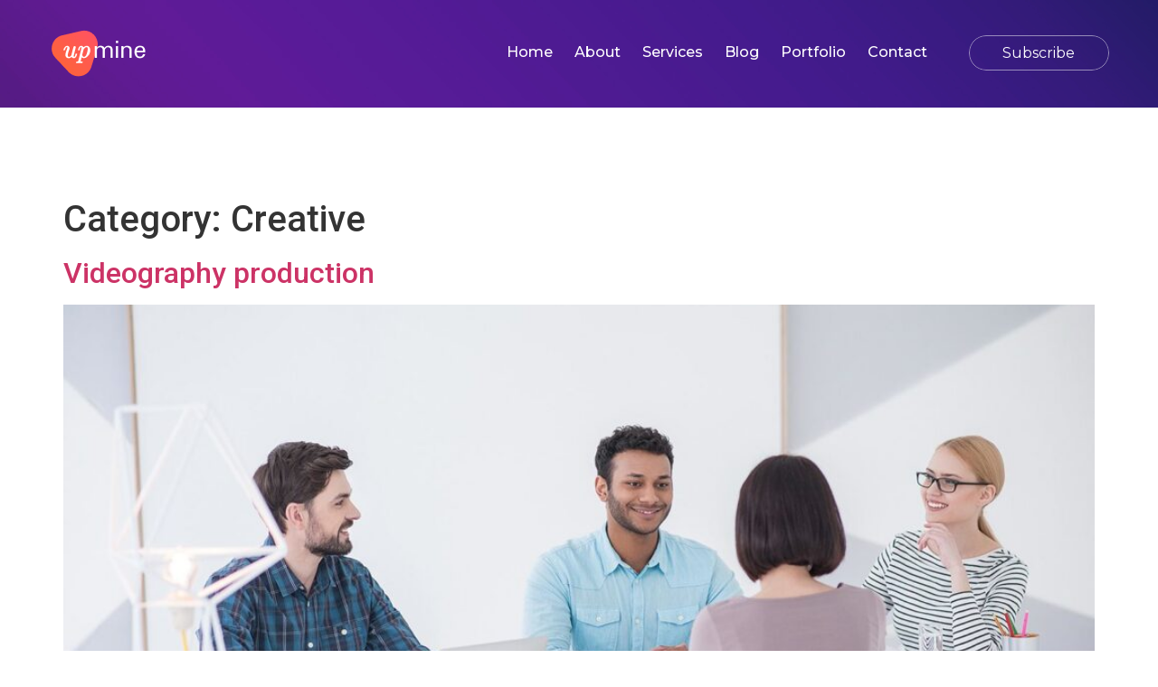

--- FILE ---
content_type: text/css
request_url: https://moishyv.com/wp-content/uploads/elementor/css/post-547.css?ver=1737977991
body_size: 1126
content:
.elementor-547 .elementor-element.elementor-element-37f93109 .elementor-repeater-item-1138b7f.jet-parallax-section__layout .jet-parallax-section__image{background-size:auto;}.elementor-547 .elementor-element.elementor-element-f672d0a > .elementor-widget-wrap > .elementor-widget:not(.elementor-widget__width-auto):not(.elementor-widget__width-initial):not(:last-child):not(.elementor-absolute){margin-bottom:0px;}.elementor-547 .elementor-element.elementor-element-f672d0a > .elementor-element-populated{padding:0px 15px 0px 17px;}.elementor-widget-jet-logo .jet-logo__text{color:var( --e-global-color-accent );font-family:var( --e-global-typography-primary-font-family ), Sans-serif;font-weight:var( --e-global-typography-primary-font-weight );}.elementor-547 .elementor-element.elementor-element-425a9c3b > .elementor-widget-container{margin:0px 0px 0px 0px;}.elementor-547 .elementor-element.elementor-element-425a9c3b .jet-logo{justify-content:flex-start;}.elementor-bc-flex-widget .elementor-547 .elementor-element.elementor-element-390c214d.elementor-column .elementor-widget-wrap{align-items:center;}.elementor-547 .elementor-element.elementor-element-390c214d.elementor-column.elementor-element[data-element_type="column"] > .elementor-widget-wrap.elementor-element-populated{align-content:center;align-items:center;}.elementor-547 .elementor-element.elementor-element-390c214d > .elementor-widget-wrap > .elementor-widget:not(.elementor-widget__width-auto):not(.elementor-widget__width-initial):not(:last-child):not(.elementor-absolute){margin-bottom:0px;}.elementor-547 .elementor-element.elementor-element-390c214d > .elementor-element-populated{padding:0px 15px 0px 15px;}.elementor-547 .elementor-element.elementor-element-189410b3 .jet-nav--horizontal{justify-content:flex-end;text-align:right;}.elementor-547 .elementor-element.elementor-element-189410b3 .jet-nav--vertical .menu-item-link-top{justify-content:flex-end;text-align:right;}.elementor-547 .elementor-element.elementor-element-189410b3 .jet-nav--vertical-sub-bottom .menu-item-link-sub{justify-content:flex-end;text-align:right;}.elementor-547 .elementor-element.elementor-element-189410b3 .jet-mobile-menu.jet-mobile-menu-trigger-active .menu-item-link{justify-content:flex-end;text-align:right;}body:not(.rtl) .elementor-547 .elementor-element.elementor-element-189410b3 .jet-nav--horizontal .jet-nav__sub{text-align:left;}body.rtl .elementor-547 .elementor-element.elementor-element-189410b3 .jet-nav--horizontal .jet-nav__sub{text-align:right;}.elementor-547 .elementor-element.elementor-element-189410b3 .menu-item-link-top{color:#ffffff;padding:0px 7px 0px 7px;border-style:solid;border-width:0px 0px 2px 0px;border-color:rgba(255,255,255,0);}.elementor-547 .elementor-element.elementor-element-189410b3 .menu-item-link-top .jet-nav-link-text{font-family:"Montserrat", Sans-serif;font-size:16px;font-weight:500;line-height:1.25em;}.elementor-547 .elementor-element.elementor-element-189410b3 .menu-item:hover > .menu-item-link-top{color:#fc826f;border-color:#fe6042;}.elementor-547 .elementor-element.elementor-element-189410b3 .menu-item.current-menu-item .menu-item-link-top{color:#fc826f;border-color:#fe6042;}.elementor-547 .elementor-element.elementor-element-189410b3 .jet-nav > .jet-nav__item{margin:0px 5px 0px 5px;}.elementor-547 .elementor-element.elementor-element-189410b3 .jet-nav__mobile-trigger{color:#ff5857;font-size:18px;}.elementor-547 .elementor-element.elementor-element-189410b3 .jet-nav__mobile-trigger:hover{color:#587fec;}.elementor-547 .elementor-element.elementor-element-189410b3 .jet-mobile-menu-active .jet-nav{background-color:#501a92;}.elementor-547 .elementor-element.elementor-element-189410b3 .jet-nav__mobile-close-btn{color:#ffffff;font-size:12px;}.elementor-547 .elementor-element.elementor-element-1ebc54ad > .elementor-widget-wrap > .elementor-widget:not(.elementor-widget__width-auto):not(.elementor-widget__width-initial):not(:last-child):not(.elementor-absolute){margin-bottom:0px;}.elementor-547 .elementor-element.elementor-element-1ebc54ad > .elementor-element-populated{padding:0px 6px 0px 15px;}.elementor-widget-jet-button .jet-button__plane-normal{background-color:var( --e-global-color-primary );}.elementor-widget-jet-button .jet-button__plane-hover{background-color:var( --e-global-color-secondary );}.elementor-widget-jet-button  .jet-button__state-normal .jet-button__label{font-family:var( --e-global-typography-primary-font-family ), Sans-serif;font-weight:var( --e-global-typography-primary-font-weight );}.elementor-widget-jet-button  .jet-button__state-hover .jet-button__label{font-family:var( --e-global-typography-primary-font-family ), Sans-serif;font-weight:var( --e-global-typography-primary-font-weight );}.elementor-547 .elementor-element.elementor-element-2ff05056 .jet-button__plane-normal{background-color:rgba(0,0,0,0);border-style:solid;border-width:1px 1px 1px 1px;border-color:rgba(252,252,252,0.5);border-radius:20px 20px 20px 20px;}.elementor-547 .elementor-element.elementor-element-2ff05056 .jet-button__plane-hover{background-color:#fe6042;border-style:solid;border-width:1px 1px 1px 1px;border-color:#fe6042;border-radius:20px 20px 20px 20px;}.elementor-547 .elementor-element.elementor-element-2ff05056 > .elementor-widget-container{margin:6px 0px 0px 0px;}.elementor-547 .elementor-element.elementor-element-2ff05056 .jet-button__instance{width:155px;height:39px;border-radius:20px 20px 20px 20px;}.elementor-547 .elementor-element.elementor-element-2ff05056 .jet-button__container{justify-content:flex-end;}.elementor-547 .elementor-element.elementor-element-2ff05056 .jet-button__instance:hover{border-radius:20px 20px 20px 20px;}.elementor-547 .elementor-element.elementor-element-2ff05056 .jet-button__state-normal{padding:0px 0px 0px 0px;}.elementor-547 .elementor-element.elementor-element-2ff05056 .jet-button__state-hover{padding:0px 0px 0px 0px;}.elementor-547 .elementor-element.elementor-element-2ff05056 .jet-button__state-normal .jet-button__label{text-align:left;color:#ffffff;}.elementor-547 .elementor-element.elementor-element-2ff05056 .jet-button__state-hover .jet-button__label{text-align:left;color:#ffffff;}.elementor-547 .elementor-element.elementor-element-2ff05056  .jet-button__state-normal .jet-button__label{font-family:"Montserrat", Sans-serif;font-size:16px;font-weight:400;line-height:1.25em;}.elementor-547 .elementor-element.elementor-element-2ff05056  .jet-button__state-hover .jet-button__label{font-family:"Montserrat", Sans-serif;font-size:16px;font-weight:400;line-height:1.25em;}.elementor-547 .elementor-element.elementor-element-37f93109:not(.elementor-motion-effects-element-type-background), .elementor-547 .elementor-element.elementor-element-37f93109 > .elementor-motion-effects-container > .elementor-motion-effects-layer{background-image:url("https://moishyv.com/wp-content/uploads/2018/05/Upmine-menu-bg.jpg");background-position:center center;background-repeat:no-repeat;background-size:cover;}.elementor-547 .elementor-element.elementor-element-37f93109 > .elementor-container{max-width:1200px;}.elementor-547 .elementor-element.elementor-element-37f93109{transition:background 0.3s, border 0.3s, border-radius 0.3s, box-shadow 0.3s;margin-top:0px;margin-bottom:100px;padding:33px 0px 34px 0px;}.elementor-547 .elementor-element.elementor-element-37f93109 > .elementor-background-overlay{transition:background 0.3s, border-radius 0.3s, opacity 0.3s;}@media(max-width:767px){.elementor-547 .elementor-element.elementor-element-425a9c3b > .elementor-widget-container{margin:0px 0px 25px 0px;}.elementor-547 .elementor-element.elementor-element-425a9c3b .jet-logo{justify-content:center;}.elementor-547 .elementor-element.elementor-element-390c214d{width:50%;}.elementor-547 .elementor-element.elementor-element-189410b3 .jet-nav--horizontal{justify-content:flex-start;text-align:left;}.elementor-547 .elementor-element.elementor-element-189410b3 .jet-nav--vertical .menu-item-link-top{justify-content:flex-start;text-align:left;}.elementor-547 .elementor-element.elementor-element-189410b3 .jet-nav--vertical-sub-bottom .menu-item-link-sub{justify-content:flex-start;text-align:left;}.elementor-547 .elementor-element.elementor-element-189410b3 .jet-mobile-menu.jet-mobile-menu-trigger-active .menu-item-link{justify-content:flex-start;text-align:left;}.elementor-547 .elementor-element.elementor-element-1ebc54ad{width:50%;}.elementor-547 .elementor-element.elementor-element-1ebc54ad > .elementor-element-populated{padding:0px 15px 0px 15px;}.elementor-547 .elementor-element.elementor-element-2ff05056 > .elementor-widget-container{margin:0px 0px 0px 0px;}}@media(min-width:768px){.elementor-547 .elementor-element.elementor-element-f672d0a{width:20%;}.elementor-547 .elementor-element.elementor-element-390c214d{width:64.332%;}.elementor-547 .elementor-element.elementor-element-1ebc54ad{width:15%;}}@media(max-width:1024px) and (min-width:768px){.elementor-547 .elementor-element.elementor-element-f672d0a{width:20%;}.elementor-547 .elementor-element.elementor-element-390c214d{width:60%;}.elementor-547 .elementor-element.elementor-element-1ebc54ad{width:20%;}}

--- FILE ---
content_type: text/css
request_url: https://moishyv.com/wp-content/uploads/elementor/css/post-137.css?ver=1737968439
body_size: 1166
content:
.elementor-137 .elementor-element.elementor-element-73a0 .elementor-repeater-item-1138b7f.jet-parallax-section__layout .jet-parallax-section__image{background-size:auto;}.elementor-137 .elementor-element.elementor-element-1f07 > .elementor-widget-wrap > .elementor-widget:not(.elementor-widget__width-auto):not(.elementor-widget__width-initial):not(:last-child):not(.elementor-absolute){margin-bottom:0px;}.elementor-137 .elementor-element.elementor-element-1f07 > .elementor-element-populated{padding:0px 15px 0px 17px;}.elementor-widget-jet-logo .jet-logo__text{color:var( --e-global-color-accent );font-family:var( --e-global-typography-primary-font-family ), Sans-serif;font-weight:var( --e-global-typography-primary-font-weight );}.elementor-137 .elementor-element.elementor-element-5146 > .elementor-widget-container{margin:0px 0px 0px 0px;}.elementor-137 .elementor-element.elementor-element-5146 .jet-logo{justify-content:flex-start;}.elementor-137 .elementor-element.elementor-element-65d > .elementor-widget-wrap > .elementor-widget:not(.elementor-widget__width-auto):not(.elementor-widget__width-initial):not(:last-child):not(.elementor-absolute){margin-bottom:0px;}.elementor-137 .elementor-element.elementor-element-65d > .elementor-element-populated{padding:18px 6px 0px 15px;}.elementor-137 .elementor-element.elementor-element-834 .jet-nav--horizontal{justify-content:flex-end;text-align:right;}.elementor-137 .elementor-element.elementor-element-834 .jet-nav--vertical .menu-item-link-top{justify-content:flex-end;text-align:right;}.elementor-137 .elementor-element.elementor-element-834 .jet-nav--vertical-sub-bottom .menu-item-link-sub{justify-content:flex-end;text-align:right;}.elementor-137 .elementor-element.elementor-element-834 .jet-mobile-menu.jet-mobile-menu-trigger-active .menu-item-link{justify-content:flex-end;text-align:right;}body:not(.rtl) .elementor-137 .elementor-element.elementor-element-834 .jet-nav--horizontal .jet-nav__sub{text-align:left;}body.rtl .elementor-137 .elementor-element.elementor-element-834 .jet-nav--horizontal .jet-nav__sub{text-align:right;}.elementor-137 .elementor-element.elementor-element-834 .menu-item-link-top{color:#ffffff;padding:0px 7px 0px 7px;border-style:solid;border-width:0px 0px 2px 0px;border-color:rgba(254,96,66,0);}.elementor-137 .elementor-element.elementor-element-834 .menu-item-link-top .jet-nav-link-text{font-family:"Montserrat", Sans-serif;font-size:16px;font-weight:500;line-height:1.25em;}.elementor-137 .elementor-element.elementor-element-834 .menu-item:hover > .menu-item-link-top{color:#fc826f;border-color:#fe6042;}.elementor-137 .elementor-element.elementor-element-834 .menu-item.current-menu-item .menu-item-link-top{color:#fc826f;border-color:#fe6042;}.elementor-137 .elementor-element.elementor-element-834 .jet-nav > .jet-nav__item{margin:0px -0.7px 0px 20px;}.elementor-137 .elementor-element.elementor-element-834 .jet-nav__mobile-trigger{background-color:rgba(255,255,255,0);color:#ffffff;border-style:solid;border-width:1px 1px 1px 1px;border-color:#ff5857;border-radius:5px 5px 5px 5px;width:39px;height:39px;font-size:18px;}.elementor-137 .elementor-element.elementor-element-834 .jet-nav__mobile-trigger:hover{background-color:rgba(255,255,255,0);color:#ff5857;border-color:rgba(88,127,236,0);}.elementor-137 .elementor-element.elementor-element-834 .jet-mobile-menu-active .jet-nav{width:60%;background-color:#301b6e;padding:30px 0px 0px 0px;}.elementor-137 .elementor-element.elementor-element-834 .jet-nav__mobile-close-btn{color:#d0d0d0;}.elementor-137 .elementor-element.elementor-element-24a3 > .elementor-widget-wrap > .elementor-widget:not(.elementor-widget__width-auto):not(.elementor-widget__width-initial):not(:last-child):not(.elementor-absolute){margin-bottom:0px;}.elementor-137 .elementor-element.elementor-element-24a3 > .elementor-element-populated{padding:0px 6px 0px 15px;}.elementor-widget-jet-button .jet-button__plane-normal{background-color:var( --e-global-color-primary );}.elementor-widget-jet-button .jet-button__plane-hover{background-color:var( --e-global-color-secondary );}.elementor-widget-jet-button  .jet-button__state-normal .jet-button__label{font-family:var( --e-global-typography-primary-font-family ), Sans-serif;font-weight:var( --e-global-typography-primary-font-weight );}.elementor-widget-jet-button  .jet-button__state-hover .jet-button__label{font-family:var( --e-global-typography-primary-font-family ), Sans-serif;font-weight:var( --e-global-typography-primary-font-weight );}.elementor-137 .elementor-element.elementor-element-3bd2 .jet-button__plane-normal{background-color:rgba(0,0,0,0);border-style:solid;border-width:1px 1px 1px 1px;border-color:rgba(252,252,252,0.5);border-radius:20px 20px 20px 20px;}.elementor-137 .elementor-element.elementor-element-3bd2 .jet-button__plane-hover{background-color:#fe6042;border-style:solid;border-width:1px 1px 1px 1px;border-color:#fe6042;border-radius:20px 20px 20px 20px;}.elementor-137 .elementor-element.elementor-element-3bd2 > .elementor-widget-container{margin:6px 0px 0px 0px;}.elementor-137 .elementor-element.elementor-element-3bd2 .jet-button__instance{width:155px;height:39px;border-radius:20px 20px 20px 20px;}.elementor-137 .elementor-element.elementor-element-3bd2 .jet-button__container{justify-content:flex-end;}.elementor-137 .elementor-element.elementor-element-3bd2 .jet-button__instance:hover{border-radius:20px 20px 20px 20px;}.elementor-137 .elementor-element.elementor-element-3bd2 .jet-button__state-normal{padding:0px 0px 0px 0px;}.elementor-137 .elementor-element.elementor-element-3bd2 .jet-button__state-hover{padding:0px 0px 0px 0px;}.elementor-137 .elementor-element.elementor-element-3bd2 .jet-button__state-normal .jet-button__label{text-align:left;color:#ffffff;}.elementor-137 .elementor-element.elementor-element-3bd2 .jet-button__state-hover .jet-button__label{text-align:left;color:#ffffff;}.elementor-137 .elementor-element.elementor-element-3bd2  .jet-button__state-normal .jet-button__label{font-family:"Montserrat", Sans-serif;font-size:16px;font-weight:400;line-height:1.25em;}.elementor-137 .elementor-element.elementor-element-3bd2  .jet-button__state-hover .jet-button__label{font-family:"Montserrat", Sans-serif;font-size:16px;font-weight:400;line-height:1.25em;}.elementor-137 .elementor-element.elementor-element-73a0:not(.elementor-motion-effects-element-type-background), .elementor-137 .elementor-element.elementor-element-73a0 > .elementor-motion-effects-container > .elementor-motion-effects-layer{background-color:transparent;background-image:linear-gradient(45deg, #551b82 35%, #221b66 72%);}.elementor-137 .elementor-element.elementor-element-73a0 > .elementor-container{max-width:1200px;}.elementor-137 .elementor-element.elementor-element-73a0{transition:background 0.3s, border 0.3s, border-radius 0.3s, box-shadow 0.3s;padding:33px 0px 34px 0px;z-index:1;}.elementor-137 .elementor-element.elementor-element-73a0 > .elementor-background-overlay{transition:background 0.3s, border-radius 0.3s, opacity 0.3s;}@media(max-width:1024px){.elementor-137 .elementor-element.elementor-element-65d > .elementor-element-populated{padding:11px 5px 0px 5px;}.elementor-137 .elementor-element.elementor-element-834 .jet-nav--horizontal{justify-content:flex-end;text-align:right;}.elementor-137 .elementor-element.elementor-element-834 .jet-nav--vertical .menu-item-link-top{justify-content:flex-end;text-align:right;}.elementor-137 .elementor-element.elementor-element-834 .jet-nav--vertical-sub-bottom .menu-item-link-sub{justify-content:flex-end;text-align:right;}.elementor-137 .elementor-element.elementor-element-834 .jet-mobile-menu.jet-mobile-menu-trigger-active .menu-item-link{justify-content:flex-end;text-align:right;}.elementor-137 .elementor-element.elementor-element-834 .jet-nav > .jet-nav__item{margin:0px 0px 0px 0px;}}@media(min-width:768px){.elementor-137 .elementor-element.elementor-element-1f07{width:20%;}.elementor-137 .elementor-element.elementor-element-65d{width:64.332%;}.elementor-137 .elementor-element.elementor-element-24a3{width:15%;}}@media(max-width:1024px) and (min-width:768px){.elementor-137 .elementor-element.elementor-element-1f07{width:20%;}.elementor-137 .elementor-element.elementor-element-65d{width:60%;}.elementor-137 .elementor-element.elementor-element-24a3{width:20%;}}@media(max-width:767px){.elementor-137 .elementor-element.elementor-element-1f07{width:40%;}.elementor-137 .elementor-element.elementor-element-1f07 > .elementor-element-populated{margin:0px 0px 0px 0px;--e-column-margin-right:0px;--e-column-margin-left:0px;padding:25px 0px 0px 0px;}.elementor-137 .elementor-element.elementor-element-5146 > .elementor-widget-container{margin:0px 0px 25px 0px;}.elementor-137 .elementor-element.elementor-element-5146 .jet-logo{justify-content:center;}.elementor-137 .elementor-element.elementor-element-65d{width:20%;}.elementor-137 .elementor-element.elementor-element-65d.elementor-column{order:1;}.elementor-137 .elementor-element.elementor-element-65d > .elementor-element-populated{padding:29px 15px 0px 15px;}.elementor-137 .elementor-element.elementor-element-834 .jet-nav--horizontal{justify-content:flex-end;text-align:right;}.elementor-137 .elementor-element.elementor-element-834 .jet-nav--vertical .menu-item-link-top{justify-content:flex-end;text-align:right;}.elementor-137 .elementor-element.elementor-element-834 .jet-nav--vertical-sub-bottom .menu-item-link-sub{justify-content:flex-end;text-align:right;}.elementor-137 .elementor-element.elementor-element-834 .jet-mobile-menu.jet-mobile-menu-trigger-active .menu-item-link{justify-content:flex-end;text-align:right;}.elementor-137 .elementor-element.elementor-element-834 .menu-item-link-top{padding:5px 0px 5px 0px;border-width:0px 0px 0px 0px;}.elementor-137 .elementor-element.elementor-element-834 .jet-nav > .jet-nav__item{margin:5px 10px 5px 0px;}.elementor-137 .elementor-element.elementor-element-834 .jet-nav__mobile-trigger{border-width:0px 0px 0px 0px;}.elementor-137 .elementor-element.elementor-element-24a3{width:40%;}.elementor-137 .elementor-element.elementor-element-24a3 > .elementor-element-populated{padding:30px 15px 0px 15px;}.elementor-137 .elementor-element.elementor-element-3bd2 > .elementor-widget-container{margin:0px 0px 0px 0px;}.elementor-137 .elementor-element.elementor-element-73a0{padding:0px 0px 0px 0px;}}

--- FILE ---
content_type: text/css
request_url: https://moishyv.com/wp-content/uploads/elementor/css/post-111.css?ver=1737968439
body_size: 2215
content:
.elementor-111 .elementor-element.elementor-element-559a .elementor-repeater-item-3abb139.jet-parallax-section__layout .jet-parallax-section__image{background-size:auto;}.elementor-111 .elementor-element.elementor-element-4a45 > .elementor-widget-wrap > .elementor-widget:not(.elementor-widget__width-auto):not(.elementor-widget__width-initial):not(:last-child):not(.elementor-absolute){margin-bottom:0px;}.elementor-111 .elementor-element.elementor-element-4a45 > .elementor-element-populated{padding:0px 15px 0px 19px;}.elementor-widget-jet-logo .jet-logo__text{color:var( --e-global-color-accent );font-family:var( --e-global-typography-primary-font-family ), Sans-serif;font-weight:var( --e-global-typography-primary-font-weight );}.elementor-111 .elementor-element.elementor-element-1f78 > .elementor-widget-container{margin:20px 0px 20px 0px;}.elementor-111 .elementor-element.elementor-element-1f78 .jet-logo{justify-content:flex-start;}.elementor-111 .elementor-element.elementor-element-58ee48f > .elementor-widget-wrap > .elementor-widget:not(.elementor-widget__width-auto):not(.elementor-widget__width-initial):not(:last-child):not(.elementor-absolute){margin-bottom:0px;}.elementor-111 .elementor-element.elementor-element-58ee48f > .elementor-element-populated{padding:14px 0px 0px 9px;}.elementor-widget-heading .elementor-heading-title{font-family:var( --e-global-typography-primary-font-family ), Sans-serif;font-weight:var( --e-global-typography-primary-font-weight );color:var( --e-global-color-primary );}.elementor-111 .elementor-element.elementor-element-2eb6 > .elementor-widget-container{margin:0px 0px 8px 0px;}.elementor-111 .elementor-element.elementor-element-2eb6 .elementor-heading-title{font-family:"Montserrat", Sans-serif;font-size:16px;font-weight:600;text-transform:uppercase;line-height:1.25em;letter-spacing:0.8px;color:#ffffff;}.elementor-widget-icon-list .elementor-icon-list-item:not(:last-child):after{border-color:var( --e-global-color-text );}.elementor-widget-icon-list .elementor-icon-list-icon i{color:var( --e-global-color-primary );}.elementor-widget-icon-list .elementor-icon-list-icon svg{fill:var( --e-global-color-primary );}.elementor-widget-icon-list .elementor-icon-list-item > .elementor-icon-list-text, .elementor-widget-icon-list .elementor-icon-list-item > a{font-family:var( --e-global-typography-text-font-family ), Sans-serif;font-weight:var( --e-global-typography-text-font-weight );}.elementor-widget-icon-list .elementor-icon-list-text{color:var( --e-global-color-secondary );}.elementor-111 .elementor-element.elementor-element-7b7 .elementor-icon-list-items:not(.elementor-inline-items) .elementor-icon-list-item:not(:last-child){padding-bottom:calc(1px/2);}.elementor-111 .elementor-element.elementor-element-7b7 .elementor-icon-list-items:not(.elementor-inline-items) .elementor-icon-list-item:not(:first-child){margin-top:calc(1px/2);}.elementor-111 .elementor-element.elementor-element-7b7 .elementor-icon-list-items.elementor-inline-items .elementor-icon-list-item{margin-right:calc(1px/2);margin-left:calc(1px/2);}.elementor-111 .elementor-element.elementor-element-7b7 .elementor-icon-list-items.elementor-inline-items{margin-right:calc(-1px/2);margin-left:calc(-1px/2);}body.rtl .elementor-111 .elementor-element.elementor-element-7b7 .elementor-icon-list-items.elementor-inline-items .elementor-icon-list-item:after{left:calc(-1px/2);}body:not(.rtl) .elementor-111 .elementor-element.elementor-element-7b7 .elementor-icon-list-items.elementor-inline-items .elementor-icon-list-item:after{right:calc(-1px/2);}.elementor-111 .elementor-element.elementor-element-7b7 .elementor-icon-list-icon i{transition:color 0.3s;}.elementor-111 .elementor-element.elementor-element-7b7 .elementor-icon-list-icon svg{transition:fill 0.3s;}.elementor-111 .elementor-element.elementor-element-7b7{--e-icon-list-icon-size:14px;--icon-vertical-offset:0px;}.elementor-111 .elementor-element.elementor-element-7b7 .elementor-icon-list-item > .elementor-icon-list-text, .elementor-111 .elementor-element.elementor-element-7b7 .elementor-icon-list-item > a{font-family:"Nunito Sans", Sans-serif;font-size:16px;font-weight:400;line-height:2.06em;}.elementor-111 .elementor-element.elementor-element-7b7 .elementor-icon-list-text{color:#c6bdd2;transition:color 0.3s;}.elementor-111 .elementor-element.elementor-element-7b7 .elementor-icon-list-item:hover .elementor-icon-list-text{color:#fe623e;}.elementor-111 .elementor-element.elementor-element-0c9f723 > .elementor-widget-wrap > .elementor-widget:not(.elementor-widget__width-auto):not(.elementor-widget__width-initial):not(:last-child):not(.elementor-absolute){margin-bottom:0px;}.elementor-111 .elementor-element.elementor-element-0c9f723 > .elementor-element-populated{padding:14px 0px 0px 39px;}.elementor-111 .elementor-element.elementor-element-568d > .elementor-widget-container{margin:0px 0px 8px 0px;}.elementor-111 .elementor-element.elementor-element-568d .elementor-heading-title{font-family:"Montserrat", Sans-serif;font-size:16px;font-weight:600;text-transform:uppercase;line-height:1.25em;letter-spacing:0.8px;color:#ffffff;}.elementor-111 .elementor-element.elementor-element-42 .elementor-icon-list-items:not(.elementor-inline-items) .elementor-icon-list-item:not(:last-child){padding-bottom:calc(1px/2);}.elementor-111 .elementor-element.elementor-element-42 .elementor-icon-list-items:not(.elementor-inline-items) .elementor-icon-list-item:not(:first-child){margin-top:calc(1px/2);}.elementor-111 .elementor-element.elementor-element-42 .elementor-icon-list-items.elementor-inline-items .elementor-icon-list-item{margin-right:calc(1px/2);margin-left:calc(1px/2);}.elementor-111 .elementor-element.elementor-element-42 .elementor-icon-list-items.elementor-inline-items{margin-right:calc(-1px/2);margin-left:calc(-1px/2);}body.rtl .elementor-111 .elementor-element.elementor-element-42 .elementor-icon-list-items.elementor-inline-items .elementor-icon-list-item:after{left:calc(-1px/2);}body:not(.rtl) .elementor-111 .elementor-element.elementor-element-42 .elementor-icon-list-items.elementor-inline-items .elementor-icon-list-item:after{right:calc(-1px/2);}.elementor-111 .elementor-element.elementor-element-42 .elementor-icon-list-icon i{transition:color 0.3s;}.elementor-111 .elementor-element.elementor-element-42 .elementor-icon-list-icon svg{transition:fill 0.3s;}.elementor-111 .elementor-element.elementor-element-42{--e-icon-list-icon-size:14px;--icon-vertical-offset:0px;}.elementor-111 .elementor-element.elementor-element-42 .elementor-icon-list-item > .elementor-icon-list-text, .elementor-111 .elementor-element.elementor-element-42 .elementor-icon-list-item > a{font-family:"Nunito Sans", Sans-serif;font-size:16px;font-weight:400;line-height:2.06em;}.elementor-111 .elementor-element.elementor-element-42 .elementor-icon-list-text{color:#c6bdd2;transition:color 0.3s;}.elementor-111 .elementor-element.elementor-element-42 .elementor-icon-list-item:hover .elementor-icon-list-text{color:#fe623e;}.elementor-111 .elementor-element.elementor-element-e406107 > .elementor-widget-wrap > .elementor-widget:not(.elementor-widget__width-auto):not(.elementor-widget__width-initial):not(:last-child):not(.elementor-absolute){margin-bottom:0px;}.elementor-111 .elementor-element.elementor-element-e406107 > .elementor-element-populated{padding:14px 0px 0px 48px;}.elementor-111 .elementor-element.elementor-element-6590 > .elementor-widget-container{margin:0px 0px 8px 0px;}.elementor-111 .elementor-element.elementor-element-6590 .elementor-heading-title{font-family:"Montserrat", Sans-serif;font-size:16px;font-weight:600;text-transform:uppercase;line-height:1.25em;letter-spacing:0.8px;color:#ffffff;}.elementor-111 .elementor-element.elementor-element-4e89 .elementor-icon-list-items:not(.elementor-inline-items) .elementor-icon-list-item:not(:last-child){padding-bottom:calc(1px/2);}.elementor-111 .elementor-element.elementor-element-4e89 .elementor-icon-list-items:not(.elementor-inline-items) .elementor-icon-list-item:not(:first-child){margin-top:calc(1px/2);}.elementor-111 .elementor-element.elementor-element-4e89 .elementor-icon-list-items.elementor-inline-items .elementor-icon-list-item{margin-right:calc(1px/2);margin-left:calc(1px/2);}.elementor-111 .elementor-element.elementor-element-4e89 .elementor-icon-list-items.elementor-inline-items{margin-right:calc(-1px/2);margin-left:calc(-1px/2);}body.rtl .elementor-111 .elementor-element.elementor-element-4e89 .elementor-icon-list-items.elementor-inline-items .elementor-icon-list-item:after{left:calc(-1px/2);}body:not(.rtl) .elementor-111 .elementor-element.elementor-element-4e89 .elementor-icon-list-items.elementor-inline-items .elementor-icon-list-item:after{right:calc(-1px/2);}.elementor-111 .elementor-element.elementor-element-4e89 .elementor-icon-list-icon i{transition:color 0.3s;}.elementor-111 .elementor-element.elementor-element-4e89 .elementor-icon-list-icon svg{transition:fill 0.3s;}.elementor-111 .elementor-element.elementor-element-4e89{--e-icon-list-icon-size:14px;--icon-vertical-offset:0px;}.elementor-111 .elementor-element.elementor-element-4e89 .elementor-icon-list-item > .elementor-icon-list-text, .elementor-111 .elementor-element.elementor-element-4e89 .elementor-icon-list-item > a{font-family:"Nunito Sans", Sans-serif;font-size:16px;font-weight:400;line-height:2.06em;}.elementor-111 .elementor-element.elementor-element-4e89 .elementor-icon-list-text{color:#c6bdd2;transition:color 0.3s;}.elementor-111 .elementor-element.elementor-element-4e89 .elementor-icon-list-item:hover .elementor-icon-list-text{color:#fe623e;}.elementor-111 .elementor-element.elementor-element-085f639 > .elementor-widget-wrap > .elementor-widget:not(.elementor-widget__width-auto):not(.elementor-widget__width-initial):not(:last-child):not(.elementor-absolute){margin-bottom:0px;}.elementor-111 .elementor-element.elementor-element-085f639 > .elementor-element-populated{padding:11px 0px 0px 16px;}.elementor-111 .elementor-element.elementor-element-87f608d .elementor-repeater-item-8d86e7d.jet-parallax-section__layout .jet-parallax-section__image{background-size:auto;}.elementor-111 .elementor-element.elementor-element-e44425c > .elementor-widget-wrap > .elementor-widget:not(.elementor-widget__width-auto):not(.elementor-widget__width-initial):not(:last-child):not(.elementor-absolute){margin-bottom:0px;}.elementor-111 .elementor-element.elementor-element-e44425c > .elementor-element-populated{padding:0px 0px 0px 0px;}.elementor-widget-jet-button .jet-button__plane-normal{background-color:var( --e-global-color-primary );}.elementor-widget-jet-button .jet-button__plane-hover{background-color:var( --e-global-color-secondary );}.elementor-widget-jet-button  .jet-button__state-normal .jet-button__label{font-family:var( --e-global-typography-primary-font-family ), Sans-serif;font-weight:var( --e-global-typography-primary-font-weight );}.elementor-widget-jet-button  .jet-button__state-hover .jet-button__label{font-family:var( --e-global-typography-primary-font-family ), Sans-serif;font-weight:var( --e-global-typography-primary-font-weight );}.elementor-111 .elementor-element.elementor-element-9b9cff8 .jet-button__plane-normal{background-color:rgba(255,255,255,0.1);border-radius:20px 20px 20px 20px;}.elementor-111 .elementor-element.elementor-element-9b9cff8 .jet-button__plane-hover{background-color:transparent;background-image:linear-gradient(90deg, #ff5461 0%, #fe6140 60%);border-radius:20px 20px 20px 20px;}.elementor-111 .elementor-element.elementor-element-9b9cff8 > .elementor-widget-container{margin:0px 0px 13px 0px;padding:0px 0px 0px 0px;}.elementor-111 .elementor-element.elementor-element-9b9cff8 .jet-button__instance{width:112px;height:41px;margin:0px 0px 0px 0px;border-radius:20px 20px 20px 20px;}.elementor-111 .elementor-element.elementor-element-9b9cff8 .jet-button__container{justify-content:flex-start;}.elementor-111 .elementor-element.elementor-element-9b9cff8 .jet-button__state-normal{padding:0px 0px 0px 0px;}.elementor-111 .elementor-element.elementor-element-9b9cff8 .jet-button__state-hover{padding:0px 0px 0px 0px;}.elementor-111 .elementor-element.elementor-element-9b9cff8 .jet-button__state-normal .jet-button__label{text-align:left;color:#ffffff;}.elementor-111 .elementor-element.elementor-element-9b9cff8 .jet-button__state-hover .jet-button__label{text-align:left;color:#ffffff;}.elementor-111 .elementor-element.elementor-element-9b9cff8  .jet-button__state-normal .jet-button__label{font-family:"Nunito Sans", Sans-serif;font-size:16px;font-weight:300;line-height:2.1em;}.elementor-111 .elementor-element.elementor-element-9b9cff8  .jet-button__state-hover .jet-button__label{font-family:"Nunito Sans", Sans-serif;font-size:16px;font-weight:300;line-height:2.1em;}.elementor-111 .elementor-element.elementor-element-4a3c822 .jet-button__plane-normal{background-color:rgba(255,255,255,0.1);border-radius:20px 20px 20px 20px;}.elementor-111 .elementor-element.elementor-element-4a3c822 .jet-button__plane-hover{background-color:transparent;background-image:linear-gradient(90deg, #ff5461 0%, #fe6140 60%);border-radius:20px 20px 20px 20px;}.elementor-111 .elementor-element.elementor-element-4a3c822 > .elementor-widget-container{margin:0px 0px 13px 0px;padding:0px 0px 0px 0px;}.elementor-111 .elementor-element.elementor-element-4a3c822 .jet-button__instance{width:91px;height:41px;margin:0px 0px 0px 0px;border-radius:20px 20px 20px 20px;}.elementor-111 .elementor-element.elementor-element-4a3c822 .jet-button__container{justify-content:flex-start;}.elementor-111 .elementor-element.elementor-element-4a3c822 .jet-button__state-normal{padding:0px 0px 0px 0px;}.elementor-111 .elementor-element.elementor-element-4a3c822 .jet-button__state-hover{padding:0px 0px 0px 0px;}.elementor-111 .elementor-element.elementor-element-4a3c822 .jet-button__state-normal .jet-button__label{text-align:left;color:#ffffff;}.elementor-111 .elementor-element.elementor-element-4a3c822 .jet-button__state-hover .jet-button__label{text-align:left;color:#ffffff;}.elementor-111 .elementor-element.elementor-element-4a3c822  .jet-button__state-normal .jet-button__label{font-family:"Nunito Sans", Sans-serif;font-size:16px;font-weight:300;line-height:2.1em;}.elementor-111 .elementor-element.elementor-element-4a3c822  .jet-button__state-hover .jet-button__label{font-family:"Nunito Sans", Sans-serif;font-size:16px;font-weight:300;line-height:2.1em;}.elementor-111 .elementor-element.elementor-element-c1f7b47 .jet-button__plane-normal{background-color:rgba(255,255,255,0.1);border-radius:20px 20px 20px 20px;}.elementor-111 .elementor-element.elementor-element-c1f7b47 .jet-button__plane-hover{background-color:transparent;background-image:linear-gradient(90deg, #ff5461 0%, #fe6140 60%);border-radius:20px 20px 20px 20px;}.elementor-111 .elementor-element.elementor-element-c1f7b47 > .elementor-widget-container{margin:0px 0px 13px 0px;padding:0px 0px 0px 0px;}.elementor-111 .elementor-element.elementor-element-c1f7b47 .jet-button__instance{width:112px;height:41px;margin:0px 0px 0px 0px;border-radius:20px 20px 20px 20px;}.elementor-111 .elementor-element.elementor-element-c1f7b47 .jet-button__container{justify-content:flex-start;}.elementor-111 .elementor-element.elementor-element-c1f7b47 .jet-button__state-normal{padding:0px 0px 0px 0px;}.elementor-111 .elementor-element.elementor-element-c1f7b47 .jet-button__state-hover{padding:0px 0px 0px 0px;}.elementor-111 .elementor-element.elementor-element-c1f7b47 .jet-button__state-normal .jet-button__label{text-align:left;color:#ffffff;}.elementor-111 .elementor-element.elementor-element-c1f7b47 .jet-button__state-hover .jet-button__label{text-align:left;color:#ffffff;}.elementor-111 .elementor-element.elementor-element-c1f7b47  .jet-button__state-normal .jet-button__label{font-family:"Nunito Sans", Sans-serif;font-size:16px;font-weight:300;line-height:2.1em;}.elementor-111 .elementor-element.elementor-element-c1f7b47  .jet-button__state-hover .jet-button__label{font-family:"Nunito Sans", Sans-serif;font-size:16px;font-weight:300;line-height:2.1em;}.elementor-111 .elementor-element.elementor-element-4a38ac3 > .elementor-widget-wrap > .elementor-widget:not(.elementor-widget__width-auto):not(.elementor-widget__width-initial):not(:last-child):not(.elementor-absolute){margin-bottom:0px;}.elementor-111 .elementor-element.elementor-element-4a38ac3 > .elementor-element-populated{padding:0px 0px 0px 0px;}.elementor-111 .elementor-element.elementor-element-a08f609 .jet-button__plane-normal{background-color:rgba(255,255,255,0.1);border-radius:20px 20px 20px 20px;}.elementor-111 .elementor-element.elementor-element-a08f609 .jet-button__plane-hover{background-color:transparent;background-image:linear-gradient(90deg, #ff5461 0%, #fe6140 60%);border-radius:20px 20px 20px 20px;}.elementor-111 .elementor-element.elementor-element-a08f609 > .elementor-widget-container{margin:0px 0px 13px -2px;padding:0px 0px 0px 0px;}.elementor-111 .elementor-element.elementor-element-a08f609 .jet-button__instance{width:82px;height:41px;margin:0px 0px 0px 0px;border-radius:20px 20px 20px 20px;}.elementor-111 .elementor-element.elementor-element-a08f609 .jet-button__container{justify-content:flex-start;}.elementor-111 .elementor-element.elementor-element-a08f609 .jet-button__state-normal{padding:0px 0px 0px 0px;}.elementor-111 .elementor-element.elementor-element-a08f609 .jet-button__state-hover{padding:0px 0px 0px 0px;}.elementor-111 .elementor-element.elementor-element-a08f609 .jet-button__state-normal .jet-button__label{text-align:left;color:#ffffff;}.elementor-111 .elementor-element.elementor-element-a08f609 .jet-button__state-hover .jet-button__label{text-align:left;color:#ffffff;}.elementor-111 .elementor-element.elementor-element-a08f609  .jet-button__state-normal .jet-button__label{font-family:"Nunito Sans", Sans-serif;font-size:16px;font-weight:300;line-height:2.1em;}.elementor-111 .elementor-element.elementor-element-a08f609  .jet-button__state-hover .jet-button__label{font-family:"Nunito Sans", Sans-serif;font-size:16px;font-weight:300;line-height:2.1em;}.elementor-111 .elementor-element.elementor-element-2161162 .jet-button__plane-normal{background-color:rgba(255,255,255,0.1);border-radius:20px 20px 20px 20px;}.elementor-111 .elementor-element.elementor-element-2161162 .jet-button__plane-hover{background-color:transparent;background-image:linear-gradient(90deg, #ff5461 0%, #fe6140 60%);border-radius:20px 20px 20px 20px;}.elementor-111 .elementor-element.elementor-element-2161162 > .elementor-widget-container{margin:0px 0px 13px -23px;padding:0px 0px 0px 0px;}.elementor-111 .elementor-element.elementor-element-2161162 .jet-button__instance{width:103px;height:41px;margin:0px 0px 0px 0px;border-radius:20px 20px 20px 20px;}.elementor-111 .elementor-element.elementor-element-2161162 .jet-button__container{justify-content:flex-start;}.elementor-111 .elementor-element.elementor-element-2161162 .jet-button__state-normal{padding:0px 0px 0px 0px;}.elementor-111 .elementor-element.elementor-element-2161162 .jet-button__state-hover{padding:0px 0px 0px 0px;}.elementor-111 .elementor-element.elementor-element-2161162 .jet-button__state-normal .jet-button__label{text-align:left;color:#ffffff;}.elementor-111 .elementor-element.elementor-element-2161162 .jet-button__state-hover .jet-button__label{text-align:left;color:#ffffff;}.elementor-111 .elementor-element.elementor-element-2161162  .jet-button__state-normal .jet-button__label{font-family:"Nunito Sans", Sans-serif;font-size:16px;font-weight:300;line-height:2.1em;}.elementor-111 .elementor-element.elementor-element-2161162  .jet-button__state-hover .jet-button__label{font-family:"Nunito Sans", Sans-serif;font-size:16px;font-weight:300;line-height:2.1em;}.elementor-111 .elementor-element.elementor-element-02fe0b9 .jet-button__plane-normal{background-color:rgba(255,255,255,0.1);border-radius:20px 20px 20px 20px;}.elementor-111 .elementor-element.elementor-element-02fe0b9 .jet-button__plane-hover{background-color:transparent;background-image:linear-gradient(90deg, #ff5461 0%, #fe6140 60%);border-radius:20px 20px 20px 20px;}.elementor-111 .elementor-element.elementor-element-02fe0b9 > .elementor-widget-container{margin:0px 0px 13px -5px;padding:0px 0px 0px 0px;}.elementor-111 .elementor-element.elementor-element-02fe0b9 .jet-button__instance{width:82px;height:41px;margin:0px 0px 0px 0px;border-radius:20px 20px 20px 20px;}.elementor-111 .elementor-element.elementor-element-02fe0b9 .jet-button__container{justify-content:flex-start;}.elementor-111 .elementor-element.elementor-element-02fe0b9 .jet-button__state-normal{padding:0px 0px 0px 0px;}.elementor-111 .elementor-element.elementor-element-02fe0b9 .jet-button__state-hover{padding:0px 0px 0px 0px;}.elementor-111 .elementor-element.elementor-element-02fe0b9 .jet-button__state-normal .jet-button__label{text-align:left;color:#ffffff;}.elementor-111 .elementor-element.elementor-element-02fe0b9 .jet-button__state-hover .jet-button__label{text-align:left;color:#ffffff;}.elementor-111 .elementor-element.elementor-element-02fe0b9  .jet-button__state-normal .jet-button__label{font-family:"Nunito Sans", Sans-serif;font-size:16px;font-weight:300;line-height:2.1em;}.elementor-111 .elementor-element.elementor-element-02fe0b9  .jet-button__state-hover .jet-button__label{font-family:"Nunito Sans", Sans-serif;font-size:16px;font-weight:300;line-height:2.1em;}.elementor-111 .elementor-element.elementor-element-200d127 > .elementor-widget-wrap > .elementor-widget:not(.elementor-widget__width-auto):not(.elementor-widget__width-initial):not(:last-child):not(.elementor-absolute){margin-bottom:0px;}.elementor-111 .elementor-element.elementor-element-200d127 > .elementor-element-populated{padding:0px 0px 0px 0px;}.elementor-111 .elementor-element.elementor-element-ee56284 .jet-button__plane-normal{background-color:rgba(255,255,255,0.1);border-radius:20px 20px 20px 20px;}.elementor-111 .elementor-element.elementor-element-ee56284 .jet-button__plane-hover{background-color:transparent;background-image:linear-gradient(90deg, #ff5461 0%, #fe6140 60%);border-radius:20px 20px 20px 20px;}.elementor-111 .elementor-element.elementor-element-ee56284 > .elementor-widget-container{margin:0px 0px 13px -36px;padding:0px 0px 0px 0px;}.elementor-111 .elementor-element.elementor-element-ee56284 .jet-button__instance{width:112px;height:41px;margin:0px 0px 0px 0px;border-radius:20px 20px 20px 20px;}.elementor-111 .elementor-element.elementor-element-ee56284 .jet-button__container{justify-content:flex-start;}.elementor-111 .elementor-element.elementor-element-ee56284 .jet-button__state-normal{padding:0px 0px 0px 0px;}.elementor-111 .elementor-element.elementor-element-ee56284 .jet-button__state-hover{padding:0px 0px 0px 0px;}.elementor-111 .elementor-element.elementor-element-ee56284 .jet-button__state-normal .jet-button__label{text-align:left;color:#ffffff;}.elementor-111 .elementor-element.elementor-element-ee56284 .jet-button__state-hover .jet-button__label{text-align:left;color:#ffffff;}.elementor-111 .elementor-element.elementor-element-ee56284  .jet-button__state-normal .jet-button__label{font-family:"Nunito Sans", Sans-serif;font-size:16px;font-weight:300;line-height:2.1em;}.elementor-111 .elementor-element.elementor-element-ee56284  .jet-button__state-hover .jet-button__label{font-family:"Nunito Sans", Sans-serif;font-size:16px;font-weight:300;line-height:2.1em;}.elementor-111 .elementor-element.elementor-element-f72ba37 .jet-button__plane-normal{background-color:rgba(255,255,255,0.1);border-radius:20px 20px 20px 20px;}.elementor-111 .elementor-element.elementor-element-f72ba37 .jet-button__plane-hover{background-color:transparent;background-image:linear-gradient(90deg, #ff5461 0%, #fe6140 60%);border-radius:20px 20px 20px 20px;}.elementor-111 .elementor-element.elementor-element-f72ba37 > .elementor-widget-container{margin:0px 0px 13px -36px;padding:0px 0px 0px 0px;}.elementor-111 .elementor-element.elementor-element-f72ba37 .jet-button__instance{width:112px;height:41px;margin:0px 0px 0px 0px;border-radius:20px 20px 20px 20px;}.elementor-111 .elementor-element.elementor-element-f72ba37 .jet-button__container{justify-content:flex-start;}.elementor-111 .elementor-element.elementor-element-f72ba37 .jet-button__state-normal{padding:0px 0px 0px 0px;}.elementor-111 .elementor-element.elementor-element-f72ba37 .jet-button__state-hover{padding:0px 0px 0px 0px;}.elementor-111 .elementor-element.elementor-element-f72ba37 .jet-button__state-normal .jet-button__label{text-align:left;color:#ffffff;}.elementor-111 .elementor-element.elementor-element-f72ba37 .jet-button__state-hover .jet-button__label{text-align:left;color:#ffffff;}.elementor-111 .elementor-element.elementor-element-f72ba37  .jet-button__state-normal .jet-button__label{font-family:"Nunito Sans", Sans-serif;font-size:16px;font-weight:300;line-height:2.1em;}.elementor-111 .elementor-element.elementor-element-f72ba37  .jet-button__state-hover .jet-button__label{font-family:"Nunito Sans", Sans-serif;font-size:16px;font-weight:300;line-height:2.1em;}.elementor-111 .elementor-element.elementor-element-559a:not(.elementor-motion-effects-element-type-background), .elementor-111 .elementor-element.elementor-element-559a > .elementor-motion-effects-container > .elementor-motion-effects-layer{background-color:#ffffff;}.elementor-111 .elementor-element.elementor-element-559a > .elementor-background-overlay{background-color:transparent;background-image:linear-gradient(45deg, #5f1b92 0%, #221c66 100%);opacity:1;transition:background 0.3s, border-radius 0.3s, opacity 0.3s;}.elementor-111 .elementor-element.elementor-element-559a > .elementor-container{max-width:1200px;}.elementor-111 .elementor-element.elementor-element-559a{transition:background 0.3s, border 0.3s, border-radius 0.3s, box-shadow 0.3s;padding:125px 0px 140px 0px;}.elementor-111 .elementor-element.elementor-element-559a > .elementor-shape-top svg{width:calc(150% + 1.3px);height:350px;}.elementor-111 .elementor-element.elementor-element-3166 .elementor-repeater-item-3abb139.jet-parallax-section__layout .jet-parallax-section__image{background-size:auto;}.elementor-111 .elementor-element.elementor-element-45c1 > .elementor-widget-wrap > .elementor-widget:not(.elementor-widget__width-auto):not(.elementor-widget__width-initial):not(:last-child):not(.elementor-absolute){margin-bottom:0px;}.elementor-111 .elementor-element.elementor-element-45c1 .elementor-element-populated a:hover{color:#ffffff;}.elementor-111 .elementor-element.elementor-element-45c1 > .elementor-element-populated{padding:0px 0px 0px 0px;}.elementor-widget-text-editor{color:var( --e-global-color-text );font-family:var( --e-global-typography-text-font-family ), Sans-serif;font-weight:var( --e-global-typography-text-font-weight );}.elementor-widget-text-editor.elementor-drop-cap-view-stacked .elementor-drop-cap{background-color:var( --e-global-color-primary );}.elementor-widget-text-editor.elementor-drop-cap-view-framed .elementor-drop-cap, .elementor-widget-text-editor.elementor-drop-cap-view-default .elementor-drop-cap{color:var( --e-global-color-primary );border-color:var( --e-global-color-primary );}.elementor-111 .elementor-element.elementor-element-56a8 > .elementor-widget-container{margin:39px 0px 0px 0px;}.elementor-111 .elementor-element.elementor-element-56a8{text-align:right;color:#ffffff;font-family:"Montserrat", Sans-serif;font-size:14px;font-weight:400;line-height:1.214em;letter-spacing:0.8px;}.elementor-111 .elementor-element.elementor-element-b932b7e > .elementor-element-populated{text-align:right;}.elementor-widget-theme-site-logo .widget-image-caption{color:var( --e-global-color-text );font-family:var( --e-global-typography-text-font-family ), Sans-serif;font-weight:var( --e-global-typography-text-font-weight );}.elementor-111 .elementor-element.elementor-element-e7642e3 > .elementor-widget-container{margin:24px 0px 0px 0px;}.elementor-111 .elementor-element.elementor-element-e7642e3{text-align:left;}.elementor-111 .elementor-element.elementor-element-e7642e3 img{width:44%;}.elementor-111 .elementor-element.elementor-element-3166:not(.elementor-motion-effects-element-type-background), .elementor-111 .elementor-element.elementor-element-3166 > .elementor-motion-effects-container > .elementor-motion-effects-layer{background-color:rgba(255,255,255,0);}.elementor-111 .elementor-element.elementor-element-3166{transition:background 0.3s, border 0.3s, border-radius 0.3s, box-shadow 0.3s;margin-top:-90px;margin-bottom:0px;padding:0px 0px 0px 0px;z-index:1;}.elementor-111 .elementor-element.elementor-element-3166 > .elementor-background-overlay{transition:background 0.3s, border-radius 0.3s, opacity 0.3s;}@media(max-width:1024px){.elementor-111 .elementor-element.elementor-element-4a45 > .elementor-element-populated{padding:0px 0px 0px 15px;}.elementor-111 .elementor-element.elementor-element-58ee48f > .elementor-element-populated{padding:14px 0px 0px 0px;}.elementor-111 .elementor-element.elementor-element-0c9f723 > .elementor-element-populated{padding:14px 0px 0px 0px;}.elementor-111 .elementor-element.elementor-element-e406107 > .elementor-element-populated{padding:14px 0px 0px 0px;}.elementor-111 .elementor-element.elementor-element-085f639 > .elementor-element-populated{padding:11px 15px 0px 0px;}.elementor-111 .elementor-element.elementor-element-a08f609 > .elementor-widget-container{margin:0px 0px 13px 5px;}.elementor-111 .elementor-element.elementor-element-2161162 > .elementor-widget-container{margin:0px 0px 13px -16px;}.elementor-111 .elementor-element.elementor-element-02fe0b9 > .elementor-widget-container{margin:0px 0px 13px 5px;}.elementor-111 .elementor-element.elementor-element-ee56284 > .elementor-widget-container{margin:0px 0px 13px 0px;}.elementor-111 .elementor-element.elementor-element-f72ba37 > .elementor-widget-container{margin:0px 0px 13px 0px;}}@media(max-width:767px){.elementor-111 .elementor-element.elementor-element-1f78 .jet-logo{justify-content:center;}.elementor-111 .elementor-element.elementor-element-58ee48f{width:50%;}.elementor-111 .elementor-element.elementor-element-58ee48f > .elementor-element-populated{padding:0px 15px 0px 15px;}.elementor-111 .elementor-element.elementor-element-2eb6{text-align:left;}.elementor-111 .elementor-element.elementor-element-0c9f723{width:50%;}.elementor-111 .elementor-element.elementor-element-0c9f723 > .elementor-element-populated{padding:0px 15px 0px 15px;}.elementor-111 .elementor-element.elementor-element-568d{text-align:left;}.elementor-111 .elementor-element.elementor-element-e406107 > .elementor-element-populated{padding:35px 15px 0px 15px;}.elementor-111 .elementor-element.elementor-element-6590{text-align:left;}.elementor-111 .elementor-element.elementor-element-085f639 > .elementor-element-populated{padding:35px 15px 0px 15px;}.elementor-111 .elementor-element.elementor-element-e44425c{width:50%;}.elementor-111 .elementor-element.elementor-element-9b9cff8 .jet-button__container{justify-content:center;}.elementor-111 .elementor-element.elementor-element-4a3c822 .jet-button__container{justify-content:center;}.elementor-111 .elementor-element.elementor-element-c1f7b47 .jet-button__container{justify-content:center;}.elementor-111 .elementor-element.elementor-element-4a38ac3{width:50%;}.elementor-111 .elementor-element.elementor-element-a08f609 .jet-button__container{justify-content:center;}.elementor-111 .elementor-element.elementor-element-2161162 > .elementor-widget-container{margin:0px 0px 13px -16px;}.elementor-111 .elementor-element.elementor-element-2161162 .jet-button__container{justify-content:center;}.elementor-111 .elementor-element.elementor-element-02fe0b9 .jet-button__container{justify-content:center;}.elementor-111 .elementor-element.elementor-element-ee56284 .jet-button__container{justify-content:center;}.elementor-111 .elementor-element.elementor-element-f72ba37 .jet-button__container{justify-content:center;}.elementor-111 .elementor-element.elementor-element-45c1 > .elementor-element-populated{margin:0px 0px 0px 0px;--e-column-margin-right:0px;--e-column-margin-left:0px;padding:0px 0px 0px 0px;}.elementor-111 .elementor-element.elementor-element-56a8 > .elementor-widget-container{margin:0px 0px -10px 0px;padding:0px 15px 0px 15px;}.elementor-111 .elementor-element.elementor-element-56a8{text-align:center;}.elementor-111 .elementor-element.elementor-element-b932b7e > .elementor-element-populated{margin:0px 0px 0px 0px;--e-column-margin-right:0px;--e-column-margin-left:0px;padding:0px 0px 0px 0px;}.elementor-111 .elementor-element.elementor-element-e7642e3 > .elementor-widget-container{margin:0px 0px 0px 0px;padding:0px 0px 0px 0px;}.elementor-111 .elementor-element.elementor-element-e7642e3{text-align:center;}.elementor-111 .elementor-element.elementor-element-3166{margin-top:-98px;margin-bottom:0px;}}@media(min-width:768px){.elementor-111 .elementor-element.elementor-element-4a45{width:17%;}.elementor-111 .elementor-element.elementor-element-58ee48f{width:17%;}.elementor-111 .elementor-element.elementor-element-0c9f723{width:17%;}.elementor-111 .elementor-element.elementor-element-e406107{width:17%;}.elementor-111 .elementor-element.elementor-element-085f639{width:32%;}}@media(max-width:1024px) and (min-width:768px){.elementor-111 .elementor-element.elementor-element-e44425c{width:50%;}.elementor-111 .elementor-element.elementor-element-4a38ac3{width:50%;}.elementor-111 .elementor-element.elementor-element-200d127{width:50%;}}